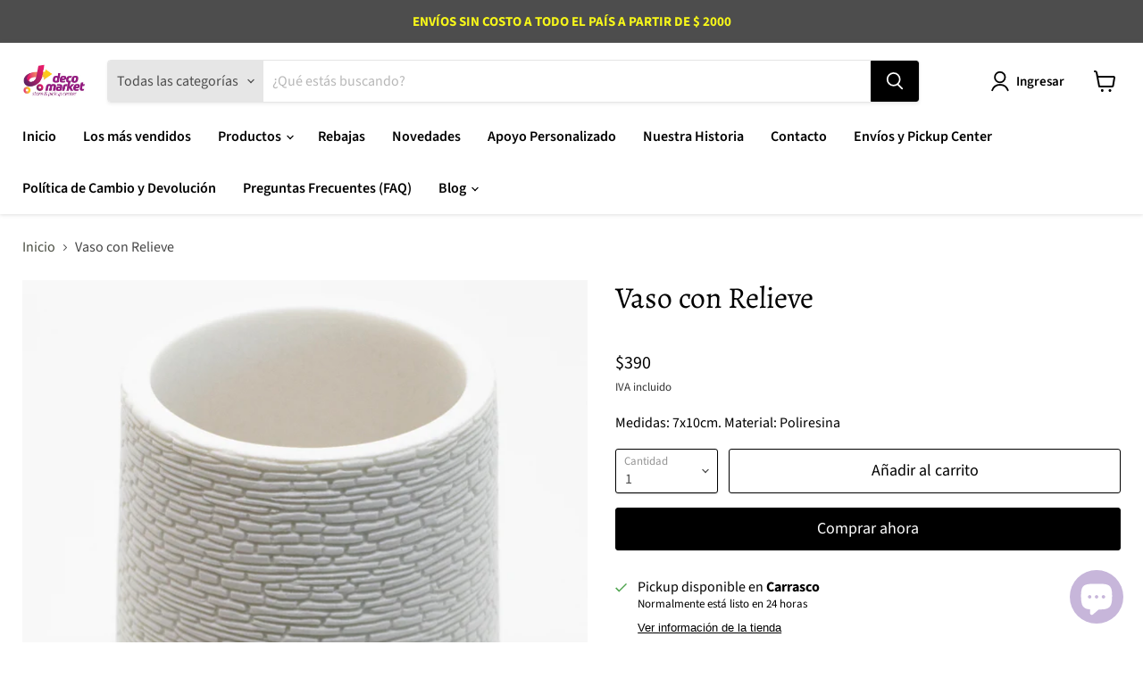

--- FILE ---
content_type: text/html; charset=utf-8
request_url: https://decomarket.com.uy/collections/all/products/vaso-con-relieve?view=recently-viewed
body_size: 1030
content:




















  











<li
  class="productgrid--item  imagestyle--cropped-medium        product-recently-viewed-card  show-actions--mobile"
  data-product-item
  data-product-quickshop-url="/products/vaso-con-relieve"
  data-quickshop-hash="0b84600771496904b4b44d42345f5d2d15316706a48fcfc0ef0b99074b2f2679"
  
    data-recently-viewed-card
  
>
  <div class="productitem" data-product-item-content>
    <div class="product-recently-viewed-card-time" data-product-handle="vaso-con-relieve">
      <button
        class="product-recently-viewed-card-remove"
        aria-label="close"
        data-remove-recently-viewed
      >
        <svg
  aria-hidden="true"
  focusable="false"
  role="presentation"
  width="10"
  height="10"
  viewBox="0 0 10 10"
  xmlns="http://www.w3.org/2000/svg"
>
  <path d="M6.08785659,5 L9.77469752,1.31315906 L8.68684094,0.225302476 L5,3.91214341 L1.31315906,0.225302476 L0.225302476,1.31315906 L3.91214341,5 L0.225302476,8.68684094 L1.31315906,9.77469752 L5,6.08785659 L8.68684094,9.77469752 L9.77469752,8.68684094 L6.08785659,5 Z"></path>
</svg>
      </button>
    </div>
    <a
      class="productitem--image-link"
      href="/products/vaso-con-relieve"
      tabindex="-1"
      data-product-page-link
    >
      <figure class="productitem--image" data-product-item-image>
        
          
            
            

  
    <noscript data-rimg-noscript>
      <img
        
          src="//decomarket.com.uy/cdn/shop/products/vasoweb_512x640.jpg?v=1672081242"
        

        alt=""
        data-rimg="noscript"
        srcset="//decomarket.com.uy/cdn/shop/products/vasoweb_512x640.jpg?v=1672081242 1x, //decomarket.com.uy/cdn/shop/products/vasoweb_957x1197.jpg?v=1672081242 1.87x"
        class="productitem--image-alternate"
        
        
      >
    </noscript>
  

  <img
    
      src="//decomarket.com.uy/cdn/shop/products/vasoweb_512x640.jpg?v=1672081242"
    
    alt=""

    
      data-rimg="lazy"
      data-rimg-scale="1"
      data-rimg-template="//decomarket.com.uy/cdn/shop/products/vasoweb_{size}.jpg?v=1672081242"
      data-rimg-max="960x1200"
      data-rimg-crop="false"
      
      srcset="data:image/svg+xml;utf8,<svg%20xmlns='http://www.w3.org/2000/svg'%20width='512'%20height='640'></svg>"
    

    class="productitem--image-alternate"
    
    
  >



  <div data-rimg-canvas></div>


          
          

  
    <noscript data-rimg-noscript>
      <img
        
          src="//decomarket.com.uy/cdn/shop/products/vasobweb_512x640.jpg?v=1672081242"
        

        alt=""
        data-rimg="noscript"
        srcset="//decomarket.com.uy/cdn/shop/products/vasobweb_512x640.jpg?v=1672081242 1x, //decomarket.com.uy/cdn/shop/products/vasobweb_957x1197.jpg?v=1672081242 1.87x"
        class="productitem--image-primary"
        
        
      >
    </noscript>
  

  <img
    
      src="//decomarket.com.uy/cdn/shop/products/vasobweb_512x640.jpg?v=1672081242"
    
    alt=""

    
      data-rimg="lazy"
      data-rimg-scale="1"
      data-rimg-template="//decomarket.com.uy/cdn/shop/products/vasobweb_{size}.jpg?v=1672081242"
      data-rimg-max="960x1200"
      data-rimg-crop="false"
      
      srcset="data:image/svg+xml;utf8,<svg%20xmlns='http://www.w3.org/2000/svg'%20width='512'%20height='640'></svg>"
    

    class="productitem--image-primary"
    
    
  >



  <div data-rimg-canvas></div>


        

        





























  
  
  

  <span class="productitem__badge productitem__badge--sale"
    data-badge-sales
    style="display: none;"
  >
    <span data-badge-sales-range>
      
        Oferta
      
    </span>
    <span data-badge-sales-single style="display: none;">
      
        Oferta
      
    </span>
  </span>



      </figure>
    </a><div class="productitem--info">
      

      

      <h2 class="productitem--title">
        <a href="/products/vaso-con-relieve" data-product-page-link>
          Vaso con Relieve
        </a>
      </h2>

      

      
        





























<div class="price productitem__price ">
  
    <div
      class="price__compare-at "
      data-price-compare-container
    >

      
        <span class="money price__original" data-price-original></span>
      
    </div>


    
      
      <div class="price__compare-at--hidden" data-compare-price-range-hidden>
        
          <span class="visually-hidden">Precio original</span>
          <span class="money price__compare-at--min" data-price-compare-min>
            $390
          </span>
          -
          <span class="visually-hidden">Precio original</span>
          <span class="money price__compare-at--max" data-price-compare-max>
            $390
          </span>
        
      </div>
      <div class="price__compare-at--hidden" data-compare-price-hidden>
        <span class="visually-hidden">Precio original</span>
        <span class="money price__compare-at--single" data-price-compare>
          
        </span>
      </div>
    
  

  <div class="price__current  " data-price-container>

    

    
      
      
      <span class="money" data-price>
        $390
      </span>
    
    
  </div>

  
    
    <div class="price__current--hidden" data-current-price-range-hidden>
      
        <span class="money price__current--min" data-price-min>$390,00</span>
        -
        <span class="money price__current--max" data-price-max>$390</span>
      
    </div>
    <div class="price__current--hidden" data-current-price-hidden>
      <span class="visually-hidden">Precio actual</span>
      <span class="money" data-price>
        $390
      </span>
    </div>
  

  

  
</div>


      

      
        <div class="productitem--ratings">
          <span class="shopify-product-reviews-badge" data-id="7260678684848">
            <span class="spr-badge">
              <span class="spr-starrating spr-badge-starrating">
                <i class="spr-icon spr-icon-star-empty"></i>
                <i class="spr-icon spr-icon-star-empty"></i>
                <i class="spr-icon spr-icon-star-empty"></i>
                <i class="spr-icon spr-icon-star-empty"></i>
                <i class="spr-icon spr-icon-star-empty"></i>
              </span>
            </span>
          </span>
        </div>
      

      
        <div class="productitem--description">
          <p>Medidas: 7x10cm. Material: Poliresina</p>

          
        </div>
      
    </div>

    
  </div>

  
    <script type="application/json" data-quick-buy-settings>
      {
        "cart_redirection": true,
        "money_format": "${{amount_with_comma_separator}}"
      }
    </script>
  
</li>



--- FILE ---
content_type: text/javascript; charset=utf-8
request_url: https://decomarket.com.uy/products/vaso-con-relieve.js?currency=UYU&country=UY
body_size: -294
content:
{"id":7260678684848,"title":"Vaso con Relieve","handle":"vaso-con-relieve","description":"Medidas: 7x10cm. Material: Poliresina","published_at":"2022-12-26T16:00:41-03:00","created_at":"2022-12-26T16:00:39-03:00","vendor":"Decomarket","type":"Baño","tags":["bazar","baño","baños","deco","poliresina","qué te falta en casa","soporte","vaso","vasos"],"price":39000,"price_min":39000,"price_max":39000,"available":true,"price_varies":false,"compare_at_price":null,"compare_at_price_min":0,"compare_at_price_max":0,"compare_at_price_varies":false,"variants":[{"id":42266939490480,"title":"Default Title","option1":"Default Title","option2":null,"option3":null,"sku":"141AV","requires_shipping":true,"taxable":true,"featured_image":null,"available":true,"name":"Vaso con Relieve","public_title":null,"options":["Default Title"],"price":39000,"weight":0,"compare_at_price":null,"inventory_management":"shopify","barcode":"","requires_selling_plan":false,"selling_plan_allocations":[]}],"images":["\/\/cdn.shopify.com\/s\/files\/1\/0588\/9304\/1840\/products\/vasobweb.jpg?v=1672081242","\/\/cdn.shopify.com\/s\/files\/1\/0588\/9304\/1840\/products\/vasoweb.jpg?v=1672081242"],"featured_image":"\/\/cdn.shopify.com\/s\/files\/1\/0588\/9304\/1840\/products\/vasobweb.jpg?v=1672081242","options":[{"name":"Title","position":1,"values":["Default Title"]}],"url":"\/products\/vaso-con-relieve","media":[{"alt":null,"id":25050332070064,"position":1,"preview_image":{"aspect_ratio":0.8,"height":1200,"width":960,"src":"https:\/\/cdn.shopify.com\/s\/files\/1\/0588\/9304\/1840\/products\/vasobweb.jpg?v=1672081242"},"aspect_ratio":0.8,"height":1200,"media_type":"image","src":"https:\/\/cdn.shopify.com\/s\/files\/1\/0588\/9304\/1840\/products\/vasobweb.jpg?v=1672081242","width":960},{"alt":null,"id":25050332102832,"position":2,"preview_image":{"aspect_ratio":0.8,"height":1200,"width":960,"src":"https:\/\/cdn.shopify.com\/s\/files\/1\/0588\/9304\/1840\/products\/vasoweb.jpg?v=1672081242"},"aspect_ratio":0.8,"height":1200,"media_type":"image","src":"https:\/\/cdn.shopify.com\/s\/files\/1\/0588\/9304\/1840\/products\/vasoweb.jpg?v=1672081242","width":960}],"requires_selling_plan":false,"selling_plan_groups":[]}

--- FILE ---
content_type: application/x-javascript; charset=utf-8
request_url: https://bundler.nice-team.net/app/shop/status/decomarket-uruguay.myshopify.com.js?1768530947
body_size: -332
content:
var bundler_settings_updated='1756506501c';

--- FILE ---
content_type: text/javascript; charset=utf-8
request_url: https://decomarket.com.uy/products/vaso-con-relieve.js?currency=UYU&country=UY
body_size: -5
content:
{"id":7260678684848,"title":"Vaso con Relieve","handle":"vaso-con-relieve","description":"Medidas: 7x10cm. Material: Poliresina","published_at":"2022-12-26T16:00:41-03:00","created_at":"2022-12-26T16:00:39-03:00","vendor":"Decomarket","type":"Baño","tags":["bazar","baño","baños","deco","poliresina","qué te falta en casa","soporte","vaso","vasos"],"price":39000,"price_min":39000,"price_max":39000,"available":true,"price_varies":false,"compare_at_price":null,"compare_at_price_min":0,"compare_at_price_max":0,"compare_at_price_varies":false,"variants":[{"id":42266939490480,"title":"Default Title","option1":"Default Title","option2":null,"option3":null,"sku":"141AV","requires_shipping":true,"taxable":true,"featured_image":null,"available":true,"name":"Vaso con Relieve","public_title":null,"options":["Default Title"],"price":39000,"weight":0,"compare_at_price":null,"inventory_management":"shopify","barcode":"","requires_selling_plan":false,"selling_plan_allocations":[]}],"images":["\/\/cdn.shopify.com\/s\/files\/1\/0588\/9304\/1840\/products\/vasobweb.jpg?v=1672081242","\/\/cdn.shopify.com\/s\/files\/1\/0588\/9304\/1840\/products\/vasoweb.jpg?v=1672081242"],"featured_image":"\/\/cdn.shopify.com\/s\/files\/1\/0588\/9304\/1840\/products\/vasobweb.jpg?v=1672081242","options":[{"name":"Title","position":1,"values":["Default Title"]}],"url":"\/products\/vaso-con-relieve","media":[{"alt":null,"id":25050332070064,"position":1,"preview_image":{"aspect_ratio":0.8,"height":1200,"width":960,"src":"https:\/\/cdn.shopify.com\/s\/files\/1\/0588\/9304\/1840\/products\/vasobweb.jpg?v=1672081242"},"aspect_ratio":0.8,"height":1200,"media_type":"image","src":"https:\/\/cdn.shopify.com\/s\/files\/1\/0588\/9304\/1840\/products\/vasobweb.jpg?v=1672081242","width":960},{"alt":null,"id":25050332102832,"position":2,"preview_image":{"aspect_ratio":0.8,"height":1200,"width":960,"src":"https:\/\/cdn.shopify.com\/s\/files\/1\/0588\/9304\/1840\/products\/vasoweb.jpg?v=1672081242"},"aspect_ratio":0.8,"height":1200,"media_type":"image","src":"https:\/\/cdn.shopify.com\/s\/files\/1\/0588\/9304\/1840\/products\/vasoweb.jpg?v=1672081242","width":960}],"requires_selling_plan":false,"selling_plan_groups":[]}